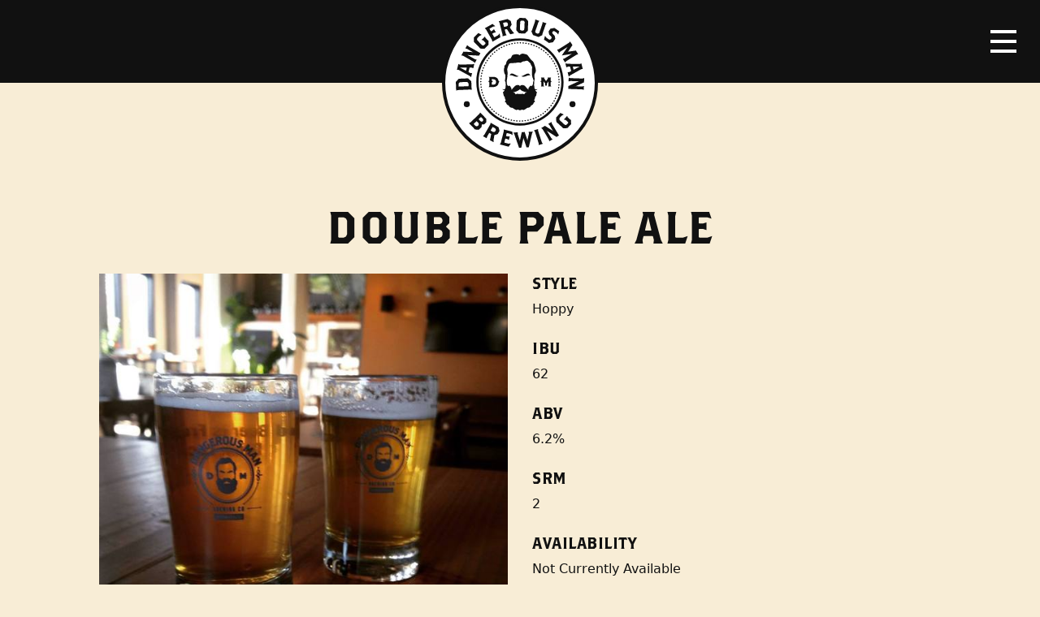

--- FILE ---
content_type: text/html; charset=UTF-8
request_url: https://ftp.dangerousmanbrewing.com/beer/double-pale-ale/
body_size: 9127
content:
<!doctype html>
<html lang="en-US">
  <head>
  <meta charset="utf-8">
  <meta http-equiv="x-ua-compatible" content="ie=edge">
  <meta name="viewport" content="width=device-width, initial-scale=1, shrink-to-fit=no">
  <meta name='robots' content='index, follow, max-image-preview:large, max-snippet:-1, max-video-preview:-1' />
	<style>img:is([sizes="auto" i], [sizes^="auto," i]) { contain-intrinsic-size: 3000px 1500px }</style>
	
	<!-- This site is optimized with the Yoast SEO plugin v24.0 - https://yoast.com/wordpress/plugins/seo/ -->
	<title>Double Pale Ale - Dangerous Man Brewing Company</title>
	<link rel="canonical" href="https://ftp.dangerousmanbrewing.com/beer/double-pale-ale/" />
	<meta property="og:locale" content="en_US" />
	<meta property="og:type" content="article" />
	<meta property="og:title" content="Double Pale Ale - Dangerous Man Brewing Company" />
	<meta property="og:url" content="https://ftp.dangerousmanbrewing.com/beer/double-pale-ale/" />
	<meta property="og:site_name" content="Dangerous Man Brewing Company" />
	<meta property="article:publisher" content="https://www.facebook.com/Dangerous-Man-Brewing-Co-154511174644485/" />
	<meta property="article:modified_time" content="2018-09-06T19:54:55+00:00" />
	<meta property="og:image" content="https://ftp.dangerousmanbrewing.com/content/uploads/10312584_759041790858084_5325153915938619532_n_resized-2.jpg" />
	<meta property="og:image:width" content="600" />
	<meta property="og:image:height" content="600" />
	<meta property="og:image:type" content="image/jpeg" />
	<meta name="twitter:card" content="summary_large_image" />
	<meta name="twitter:site" content="@DangerousMan7" />
	<script type="application/ld+json" class="yoast-schema-graph">{"@context":"https://schema.org","@graph":[{"@type":"WebPage","@id":"https://ftp.dangerousmanbrewing.com/beer/double-pale-ale/","url":"https://ftp.dangerousmanbrewing.com/beer/double-pale-ale/","name":"Double Pale Ale - Dangerous Man Brewing Company","isPartOf":{"@id":"https://ftp.dangerousmanbrewing.com/#website"},"primaryImageOfPage":{"@id":"https://ftp.dangerousmanbrewing.com/beer/double-pale-ale/#primaryimage"},"image":{"@id":"https://ftp.dangerousmanbrewing.com/beer/double-pale-ale/#primaryimage"},"thumbnailUrl":"https://ftp.dangerousmanbrewing.com/content/uploads/10312584_759041790858084_5325153915938619532_n_resized-2.jpg","datePublished":"2015-05-01T05:00:00+00:00","dateModified":"2018-09-06T19:54:55+00:00","breadcrumb":{"@id":"https://ftp.dangerousmanbrewing.com/beer/double-pale-ale/#breadcrumb"},"inLanguage":"en-US","potentialAction":[{"@type":"ReadAction","target":["https://ftp.dangerousmanbrewing.com/beer/double-pale-ale/"]}]},{"@type":"ImageObject","inLanguage":"en-US","@id":"https://ftp.dangerousmanbrewing.com/beer/double-pale-ale/#primaryimage","url":"https://ftp.dangerousmanbrewing.com/content/uploads/10312584_759041790858084_5325153915938619532_n_resized-2.jpg","contentUrl":"https://ftp.dangerousmanbrewing.com/content/uploads/10312584_759041790858084_5325153915938619532_n_resized-2.jpg","width":600,"height":600},{"@type":"BreadcrumbList","@id":"https://ftp.dangerousmanbrewing.com/beer/double-pale-ale/#breadcrumb","itemListElement":[{"@type":"ListItem","position":1,"name":"Home","item":"https://ftp.dangerousmanbrewing.com/"},{"@type":"ListItem","position":2,"name":"Beers","item":"https://ftp.dangerousmanbrewing.com/beer/"},{"@type":"ListItem","position":3,"name":"Double Pale Ale"}]},{"@type":"WebSite","@id":"https://ftp.dangerousmanbrewing.com/#website","url":"https://ftp.dangerousmanbrewing.com/","name":"Dangerous Man Brewing Company","description":"","potentialAction":[{"@type":"SearchAction","target":{"@type":"EntryPoint","urlTemplate":"https://ftp.dangerousmanbrewing.com/?s={search_term_string}"},"query-input":{"@type":"PropertyValueSpecification","valueRequired":true,"valueName":"search_term_string"}}],"inLanguage":"en-US"}]}</script>
	<!-- / Yoast SEO plugin. -->


<link rel='dns-prefetch' href='//ftp.dangerousmanbrewing.com' />
		<!-- This site uses the Google Analytics by MonsterInsights plugin v9.2.2 - Using Analytics tracking - https://www.monsterinsights.com/ -->
							<script src="//www.googletagmanager.com/gtag/js?id=G-8LK2ESKF40"  data-cfasync="false" data-wpfc-render="false" type="text/javascript" async></script>
			<script data-cfasync="false" data-wpfc-render="false" type="text/javascript">
				var mi_version = '9.2.2';
				var mi_track_user = true;
				var mi_no_track_reason = '';
								var MonsterInsightsDefaultLocations = {"page_location":"https:\/\/ftp.dangerousmanbrewing.com\/beer\/double-pale-ale\/"};
				if ( typeof MonsterInsightsPrivacyGuardFilter === 'function' ) {
					var MonsterInsightsLocations = (typeof MonsterInsightsExcludeQuery === 'object') ? MonsterInsightsPrivacyGuardFilter( MonsterInsightsExcludeQuery ) : MonsterInsightsPrivacyGuardFilter( MonsterInsightsDefaultLocations );
				} else {
					var MonsterInsightsLocations = (typeof MonsterInsightsExcludeQuery === 'object') ? MonsterInsightsExcludeQuery : MonsterInsightsDefaultLocations;
				}

								var disableStrs = [
										'ga-disable-G-8LK2ESKF40',
									];

				/* Function to detect opted out users */
				function __gtagTrackerIsOptedOut() {
					for (var index = 0; index < disableStrs.length; index++) {
						if (document.cookie.indexOf(disableStrs[index] + '=true') > -1) {
							return true;
						}
					}

					return false;
				}

				/* Disable tracking if the opt-out cookie exists. */
				if (__gtagTrackerIsOptedOut()) {
					for (var index = 0; index < disableStrs.length; index++) {
						window[disableStrs[index]] = true;
					}
				}

				/* Opt-out function */
				function __gtagTrackerOptout() {
					for (var index = 0; index < disableStrs.length; index++) {
						document.cookie = disableStrs[index] + '=true; expires=Thu, 31 Dec 2099 23:59:59 UTC; path=/';
						window[disableStrs[index]] = true;
					}
				}

				if ('undefined' === typeof gaOptout) {
					function gaOptout() {
						__gtagTrackerOptout();
					}
				}
								window.dataLayer = window.dataLayer || [];

				window.MonsterInsightsDualTracker = {
					helpers: {},
					trackers: {},
				};
				if (mi_track_user) {
					function __gtagDataLayer() {
						dataLayer.push(arguments);
					}

					function __gtagTracker(type, name, parameters) {
						if (!parameters) {
							parameters = {};
						}

						if (parameters.send_to) {
							__gtagDataLayer.apply(null, arguments);
							return;
						}

						if (type === 'event') {
														parameters.send_to = monsterinsights_frontend.v4_id;
							var hookName = name;
							if (typeof parameters['event_category'] !== 'undefined') {
								hookName = parameters['event_category'] + ':' + name;
							}

							if (typeof MonsterInsightsDualTracker.trackers[hookName] !== 'undefined') {
								MonsterInsightsDualTracker.trackers[hookName](parameters);
							} else {
								__gtagDataLayer('event', name, parameters);
							}
							
						} else {
							__gtagDataLayer.apply(null, arguments);
						}
					}

					__gtagTracker('js', new Date());
					__gtagTracker('set', {
						'developer_id.dZGIzZG': true,
											});
					if ( MonsterInsightsLocations.page_location ) {
						__gtagTracker('set', MonsterInsightsLocations);
					}
										__gtagTracker('config', 'G-8LK2ESKF40', {"forceSSL":"true"} );
															window.gtag = __gtagTracker;										(function () {
						/* https://developers.google.com/analytics/devguides/collection/analyticsjs/ */
						/* ga and __gaTracker compatibility shim. */
						var noopfn = function () {
							return null;
						};
						var newtracker = function () {
							return new Tracker();
						};
						var Tracker = function () {
							return null;
						};
						var p = Tracker.prototype;
						p.get = noopfn;
						p.set = noopfn;
						p.send = function () {
							var args = Array.prototype.slice.call(arguments);
							args.unshift('send');
							__gaTracker.apply(null, args);
						};
						var __gaTracker = function () {
							var len = arguments.length;
							if (len === 0) {
								return;
							}
							var f = arguments[len - 1];
							if (typeof f !== 'object' || f === null || typeof f.hitCallback !== 'function') {
								if ('send' === arguments[0]) {
									var hitConverted, hitObject = false, action;
									if ('event' === arguments[1]) {
										if ('undefined' !== typeof arguments[3]) {
											hitObject = {
												'eventAction': arguments[3],
												'eventCategory': arguments[2],
												'eventLabel': arguments[4],
												'value': arguments[5] ? arguments[5] : 1,
											}
										}
									}
									if ('pageview' === arguments[1]) {
										if ('undefined' !== typeof arguments[2]) {
											hitObject = {
												'eventAction': 'page_view',
												'page_path': arguments[2],
											}
										}
									}
									if (typeof arguments[2] === 'object') {
										hitObject = arguments[2];
									}
									if (typeof arguments[5] === 'object') {
										Object.assign(hitObject, arguments[5]);
									}
									if ('undefined' !== typeof arguments[1].hitType) {
										hitObject = arguments[1];
										if ('pageview' === hitObject.hitType) {
											hitObject.eventAction = 'page_view';
										}
									}
									if (hitObject) {
										action = 'timing' === arguments[1].hitType ? 'timing_complete' : hitObject.eventAction;
										hitConverted = mapArgs(hitObject);
										__gtagTracker('event', action, hitConverted);
									}
								}
								return;
							}

							function mapArgs(args) {
								var arg, hit = {};
								var gaMap = {
									'eventCategory': 'event_category',
									'eventAction': 'event_action',
									'eventLabel': 'event_label',
									'eventValue': 'event_value',
									'nonInteraction': 'non_interaction',
									'timingCategory': 'event_category',
									'timingVar': 'name',
									'timingValue': 'value',
									'timingLabel': 'event_label',
									'page': 'page_path',
									'location': 'page_location',
									'title': 'page_title',
									'referrer' : 'page_referrer',
								};
								for (arg in args) {
																		if (!(!args.hasOwnProperty(arg) || !gaMap.hasOwnProperty(arg))) {
										hit[gaMap[arg]] = args[arg];
									} else {
										hit[arg] = args[arg];
									}
								}
								return hit;
							}

							try {
								f.hitCallback();
							} catch (ex) {
							}
						};
						__gaTracker.create = newtracker;
						__gaTracker.getByName = newtracker;
						__gaTracker.getAll = function () {
							return [];
						};
						__gaTracker.remove = noopfn;
						__gaTracker.loaded = true;
						window['__gaTracker'] = __gaTracker;
					})();
									} else {
										console.log("");
					(function () {
						function __gtagTracker() {
							return null;
						}

						window['__gtagTracker'] = __gtagTracker;
						window['gtag'] = __gtagTracker;
					})();
									}
			</script>
				<!-- / Google Analytics by MonsterInsights -->
		<script type="text/javascript">
/* <![CDATA[ */
window._wpemojiSettings = {"baseUrl":"https:\/\/s.w.org\/images\/core\/emoji\/15.0.3\/72x72\/","ext":".png","svgUrl":"https:\/\/s.w.org\/images\/core\/emoji\/15.0.3\/svg\/","svgExt":".svg","source":{"concatemoji":"https:\/\/ftp.dangerousmanbrewing.com\/wp-includes\/js\/wp-emoji-release.min.js?ver=6.7.1"}};
/*! This file is auto-generated */
!function(i,n){var o,s,e;function c(e){try{var t={supportTests:e,timestamp:(new Date).valueOf()};sessionStorage.setItem(o,JSON.stringify(t))}catch(e){}}function p(e,t,n){e.clearRect(0,0,e.canvas.width,e.canvas.height),e.fillText(t,0,0);var t=new Uint32Array(e.getImageData(0,0,e.canvas.width,e.canvas.height).data),r=(e.clearRect(0,0,e.canvas.width,e.canvas.height),e.fillText(n,0,0),new Uint32Array(e.getImageData(0,0,e.canvas.width,e.canvas.height).data));return t.every(function(e,t){return e===r[t]})}function u(e,t,n){switch(t){case"flag":return n(e,"\ud83c\udff3\ufe0f\u200d\u26a7\ufe0f","\ud83c\udff3\ufe0f\u200b\u26a7\ufe0f")?!1:!n(e,"\ud83c\uddfa\ud83c\uddf3","\ud83c\uddfa\u200b\ud83c\uddf3")&&!n(e,"\ud83c\udff4\udb40\udc67\udb40\udc62\udb40\udc65\udb40\udc6e\udb40\udc67\udb40\udc7f","\ud83c\udff4\u200b\udb40\udc67\u200b\udb40\udc62\u200b\udb40\udc65\u200b\udb40\udc6e\u200b\udb40\udc67\u200b\udb40\udc7f");case"emoji":return!n(e,"\ud83d\udc26\u200d\u2b1b","\ud83d\udc26\u200b\u2b1b")}return!1}function f(e,t,n){var r="undefined"!=typeof WorkerGlobalScope&&self instanceof WorkerGlobalScope?new OffscreenCanvas(300,150):i.createElement("canvas"),a=r.getContext("2d",{willReadFrequently:!0}),o=(a.textBaseline="top",a.font="600 32px Arial",{});return e.forEach(function(e){o[e]=t(a,e,n)}),o}function t(e){var t=i.createElement("script");t.src=e,t.defer=!0,i.head.appendChild(t)}"undefined"!=typeof Promise&&(o="wpEmojiSettingsSupports",s=["flag","emoji"],n.supports={everything:!0,everythingExceptFlag:!0},e=new Promise(function(e){i.addEventListener("DOMContentLoaded",e,{once:!0})}),new Promise(function(t){var n=function(){try{var e=JSON.parse(sessionStorage.getItem(o));if("object"==typeof e&&"number"==typeof e.timestamp&&(new Date).valueOf()<e.timestamp+604800&&"object"==typeof e.supportTests)return e.supportTests}catch(e){}return null}();if(!n){if("undefined"!=typeof Worker&&"undefined"!=typeof OffscreenCanvas&&"undefined"!=typeof URL&&URL.createObjectURL&&"undefined"!=typeof Blob)try{var e="postMessage("+f.toString()+"("+[JSON.stringify(s),u.toString(),p.toString()].join(",")+"));",r=new Blob([e],{type:"text/javascript"}),a=new Worker(URL.createObjectURL(r),{name:"wpTestEmojiSupports"});return void(a.onmessage=function(e){c(n=e.data),a.terminate(),t(n)})}catch(e){}c(n=f(s,u,p))}t(n)}).then(function(e){for(var t in e)n.supports[t]=e[t],n.supports.everything=n.supports.everything&&n.supports[t],"flag"!==t&&(n.supports.everythingExceptFlag=n.supports.everythingExceptFlag&&n.supports[t]);n.supports.everythingExceptFlag=n.supports.everythingExceptFlag&&!n.supports.flag,n.DOMReady=!1,n.readyCallback=function(){n.DOMReady=!0}}).then(function(){return e}).then(function(){var e;n.supports.everything||(n.readyCallback(),(e=n.source||{}).concatemoji?t(e.concatemoji):e.wpemoji&&e.twemoji&&(t(e.twemoji),t(e.wpemoji)))}))}((window,document),window._wpemojiSettings);
/* ]]> */
</script>
<style id='wp-emoji-styles-inline-css' type='text/css'>

	img.wp-smiley, img.emoji {
		display: inline !important;
		border: none !important;
		box-shadow: none !important;
		height: 1em !important;
		width: 1em !important;
		margin: 0 0.07em !important;
		vertical-align: -0.1em !important;
		background: none !important;
		padding: 0 !important;
	}
</style>
<style id='global-styles-inline-css' type='text/css'>
:root{--wp--preset--aspect-ratio--square: 1;--wp--preset--aspect-ratio--4-3: 4/3;--wp--preset--aspect-ratio--3-4: 3/4;--wp--preset--aspect-ratio--3-2: 3/2;--wp--preset--aspect-ratio--2-3: 2/3;--wp--preset--aspect-ratio--16-9: 16/9;--wp--preset--aspect-ratio--9-16: 9/16;--wp--preset--color--black: #000000;--wp--preset--color--cyan-bluish-gray: #abb8c3;--wp--preset--color--white: #ffffff;--wp--preset--color--pale-pink: #f78da7;--wp--preset--color--vivid-red: #cf2e2e;--wp--preset--color--luminous-vivid-orange: #ff6900;--wp--preset--color--luminous-vivid-amber: #fcb900;--wp--preset--color--light-green-cyan: #7bdcb5;--wp--preset--color--vivid-green-cyan: #00d084;--wp--preset--color--pale-cyan-blue: #8ed1fc;--wp--preset--color--vivid-cyan-blue: #0693e3;--wp--preset--color--vivid-purple: #9b51e0;--wp--preset--gradient--vivid-cyan-blue-to-vivid-purple: linear-gradient(135deg,rgba(6,147,227,1) 0%,rgb(155,81,224) 100%);--wp--preset--gradient--light-green-cyan-to-vivid-green-cyan: linear-gradient(135deg,rgb(122,220,180) 0%,rgb(0,208,130) 100%);--wp--preset--gradient--luminous-vivid-amber-to-luminous-vivid-orange: linear-gradient(135deg,rgba(252,185,0,1) 0%,rgba(255,105,0,1) 100%);--wp--preset--gradient--luminous-vivid-orange-to-vivid-red: linear-gradient(135deg,rgba(255,105,0,1) 0%,rgb(207,46,46) 100%);--wp--preset--gradient--very-light-gray-to-cyan-bluish-gray: linear-gradient(135deg,rgb(238,238,238) 0%,rgb(169,184,195) 100%);--wp--preset--gradient--cool-to-warm-spectrum: linear-gradient(135deg,rgb(74,234,220) 0%,rgb(151,120,209) 20%,rgb(207,42,186) 40%,rgb(238,44,130) 60%,rgb(251,105,98) 80%,rgb(254,248,76) 100%);--wp--preset--gradient--blush-light-purple: linear-gradient(135deg,rgb(255,206,236) 0%,rgb(152,150,240) 100%);--wp--preset--gradient--blush-bordeaux: linear-gradient(135deg,rgb(254,205,165) 0%,rgb(254,45,45) 50%,rgb(107,0,62) 100%);--wp--preset--gradient--luminous-dusk: linear-gradient(135deg,rgb(255,203,112) 0%,rgb(199,81,192) 50%,rgb(65,88,208) 100%);--wp--preset--gradient--pale-ocean: linear-gradient(135deg,rgb(255,245,203) 0%,rgb(182,227,212) 50%,rgb(51,167,181) 100%);--wp--preset--gradient--electric-grass: linear-gradient(135deg,rgb(202,248,128) 0%,rgb(113,206,126) 100%);--wp--preset--gradient--midnight: linear-gradient(135deg,rgb(2,3,129) 0%,rgb(40,116,252) 100%);--wp--preset--font-size--small: 13px;--wp--preset--font-size--medium: 20px;--wp--preset--font-size--large: 36px;--wp--preset--font-size--x-large: 42px;--wp--preset--spacing--20: 0.44rem;--wp--preset--spacing--30: 0.67rem;--wp--preset--spacing--40: 1rem;--wp--preset--spacing--50: 1.5rem;--wp--preset--spacing--60: 2.25rem;--wp--preset--spacing--70: 3.38rem;--wp--preset--spacing--80: 5.06rem;--wp--preset--shadow--natural: 6px 6px 9px rgba(0, 0, 0, 0.2);--wp--preset--shadow--deep: 12px 12px 50px rgba(0, 0, 0, 0.4);--wp--preset--shadow--sharp: 6px 6px 0px rgba(0, 0, 0, 0.2);--wp--preset--shadow--outlined: 6px 6px 0px -3px rgba(255, 255, 255, 1), 6px 6px rgba(0, 0, 0, 1);--wp--preset--shadow--crisp: 6px 6px 0px rgba(0, 0, 0, 1);}:where(body) { margin: 0; }.wp-site-blocks > .alignleft { float: left; margin-right: 2em; }.wp-site-blocks > .alignright { float: right; margin-left: 2em; }.wp-site-blocks > .aligncenter { justify-content: center; margin-left: auto; margin-right: auto; }:where(.is-layout-flex){gap: 0.5em;}:where(.is-layout-grid){gap: 0.5em;}.is-layout-flow > .alignleft{float: left;margin-inline-start: 0;margin-inline-end: 2em;}.is-layout-flow > .alignright{float: right;margin-inline-start: 2em;margin-inline-end: 0;}.is-layout-flow > .aligncenter{margin-left: auto !important;margin-right: auto !important;}.is-layout-constrained > .alignleft{float: left;margin-inline-start: 0;margin-inline-end: 2em;}.is-layout-constrained > .alignright{float: right;margin-inline-start: 2em;margin-inline-end: 0;}.is-layout-constrained > .aligncenter{margin-left: auto !important;margin-right: auto !important;}.is-layout-constrained > :where(:not(.alignleft):not(.alignright):not(.alignfull)){margin-left: auto !important;margin-right: auto !important;}body .is-layout-flex{display: flex;}.is-layout-flex{flex-wrap: wrap;align-items: center;}.is-layout-flex > :is(*, div){margin: 0;}body .is-layout-grid{display: grid;}.is-layout-grid > :is(*, div){margin: 0;}body{padding-top: 0px;padding-right: 0px;padding-bottom: 0px;padding-left: 0px;}a:where(:not(.wp-element-button)){text-decoration: underline;}:root :where(.wp-element-button, .wp-block-button__link){background-color: #32373c;border-width: 0;color: #fff;font-family: inherit;font-size: inherit;line-height: inherit;padding: calc(0.667em + 2px) calc(1.333em + 2px);text-decoration: none;}.has-black-color{color: var(--wp--preset--color--black) !important;}.has-cyan-bluish-gray-color{color: var(--wp--preset--color--cyan-bluish-gray) !important;}.has-white-color{color: var(--wp--preset--color--white) !important;}.has-pale-pink-color{color: var(--wp--preset--color--pale-pink) !important;}.has-vivid-red-color{color: var(--wp--preset--color--vivid-red) !important;}.has-luminous-vivid-orange-color{color: var(--wp--preset--color--luminous-vivid-orange) !important;}.has-luminous-vivid-amber-color{color: var(--wp--preset--color--luminous-vivid-amber) !important;}.has-light-green-cyan-color{color: var(--wp--preset--color--light-green-cyan) !important;}.has-vivid-green-cyan-color{color: var(--wp--preset--color--vivid-green-cyan) !important;}.has-pale-cyan-blue-color{color: var(--wp--preset--color--pale-cyan-blue) !important;}.has-vivid-cyan-blue-color{color: var(--wp--preset--color--vivid-cyan-blue) !important;}.has-vivid-purple-color{color: var(--wp--preset--color--vivid-purple) !important;}.has-black-background-color{background-color: var(--wp--preset--color--black) !important;}.has-cyan-bluish-gray-background-color{background-color: var(--wp--preset--color--cyan-bluish-gray) !important;}.has-white-background-color{background-color: var(--wp--preset--color--white) !important;}.has-pale-pink-background-color{background-color: var(--wp--preset--color--pale-pink) !important;}.has-vivid-red-background-color{background-color: var(--wp--preset--color--vivid-red) !important;}.has-luminous-vivid-orange-background-color{background-color: var(--wp--preset--color--luminous-vivid-orange) !important;}.has-luminous-vivid-amber-background-color{background-color: var(--wp--preset--color--luminous-vivid-amber) !important;}.has-light-green-cyan-background-color{background-color: var(--wp--preset--color--light-green-cyan) !important;}.has-vivid-green-cyan-background-color{background-color: var(--wp--preset--color--vivid-green-cyan) !important;}.has-pale-cyan-blue-background-color{background-color: var(--wp--preset--color--pale-cyan-blue) !important;}.has-vivid-cyan-blue-background-color{background-color: var(--wp--preset--color--vivid-cyan-blue) !important;}.has-vivid-purple-background-color{background-color: var(--wp--preset--color--vivid-purple) !important;}.has-black-border-color{border-color: var(--wp--preset--color--black) !important;}.has-cyan-bluish-gray-border-color{border-color: var(--wp--preset--color--cyan-bluish-gray) !important;}.has-white-border-color{border-color: var(--wp--preset--color--white) !important;}.has-pale-pink-border-color{border-color: var(--wp--preset--color--pale-pink) !important;}.has-vivid-red-border-color{border-color: var(--wp--preset--color--vivid-red) !important;}.has-luminous-vivid-orange-border-color{border-color: var(--wp--preset--color--luminous-vivid-orange) !important;}.has-luminous-vivid-amber-border-color{border-color: var(--wp--preset--color--luminous-vivid-amber) !important;}.has-light-green-cyan-border-color{border-color: var(--wp--preset--color--light-green-cyan) !important;}.has-vivid-green-cyan-border-color{border-color: var(--wp--preset--color--vivid-green-cyan) !important;}.has-pale-cyan-blue-border-color{border-color: var(--wp--preset--color--pale-cyan-blue) !important;}.has-vivid-cyan-blue-border-color{border-color: var(--wp--preset--color--vivid-cyan-blue) !important;}.has-vivid-purple-border-color{border-color: var(--wp--preset--color--vivid-purple) !important;}.has-vivid-cyan-blue-to-vivid-purple-gradient-background{background: var(--wp--preset--gradient--vivid-cyan-blue-to-vivid-purple) !important;}.has-light-green-cyan-to-vivid-green-cyan-gradient-background{background: var(--wp--preset--gradient--light-green-cyan-to-vivid-green-cyan) !important;}.has-luminous-vivid-amber-to-luminous-vivid-orange-gradient-background{background: var(--wp--preset--gradient--luminous-vivid-amber-to-luminous-vivid-orange) !important;}.has-luminous-vivid-orange-to-vivid-red-gradient-background{background: var(--wp--preset--gradient--luminous-vivid-orange-to-vivid-red) !important;}.has-very-light-gray-to-cyan-bluish-gray-gradient-background{background: var(--wp--preset--gradient--very-light-gray-to-cyan-bluish-gray) !important;}.has-cool-to-warm-spectrum-gradient-background{background: var(--wp--preset--gradient--cool-to-warm-spectrum) !important;}.has-blush-light-purple-gradient-background{background: var(--wp--preset--gradient--blush-light-purple) !important;}.has-blush-bordeaux-gradient-background{background: var(--wp--preset--gradient--blush-bordeaux) !important;}.has-luminous-dusk-gradient-background{background: var(--wp--preset--gradient--luminous-dusk) !important;}.has-pale-ocean-gradient-background{background: var(--wp--preset--gradient--pale-ocean) !important;}.has-electric-grass-gradient-background{background: var(--wp--preset--gradient--electric-grass) !important;}.has-midnight-gradient-background{background: var(--wp--preset--gradient--midnight) !important;}.has-small-font-size{font-size: var(--wp--preset--font-size--small) !important;}.has-medium-font-size{font-size: var(--wp--preset--font-size--medium) !important;}.has-large-font-size{font-size: var(--wp--preset--font-size--large) !important;}.has-x-large-font-size{font-size: var(--wp--preset--font-size--x-large) !important;}
:where(.wp-block-post-template.is-layout-flex){gap: 1.25em;}:where(.wp-block-post-template.is-layout-grid){gap: 1.25em;}
:where(.wp-block-columns.is-layout-flex){gap: 2em;}:where(.wp-block-columns.is-layout-grid){gap: 2em;}
:root :where(.wp-block-pullquote){font-size: 1.5em;line-height: 1.6;}
</style>
<link rel='stylesheet' id='sage/main.css-css' href='https://ftp.dangerousmanbrewing.com/content/themes/dangerous-man-brewing-co/dist/styles/main_2bf30ec7.css' type='text/css' media='all' />
<script type="text/javascript" src="https://ftp.dangerousmanbrewing.com/content/plugins/google-analytics-for-wordpress/assets/js/frontend-gtag.min.js?ver=9.2.2" id="monsterinsights-frontend-script-js" async="async" data-wp-strategy="async"></script>
<script data-cfasync="false" data-wpfc-render="false" type="text/javascript" id='monsterinsights-frontend-script-js-extra'>/* <![CDATA[ */
var monsterinsights_frontend = {"js_events_tracking":"true","download_extensions":"doc,pdf,ppt,zip,xls,docx,pptx,xlsx","inbound_paths":"[]","home_url":"https:\/\/ftp.dangerousmanbrewing.com","hash_tracking":"false","v4_id":"G-8LK2ESKF40"};/* ]]> */
</script>
<script type="text/javascript" src="https://ftp.dangerousmanbrewing.com/wp-includes/js/jquery/jquery.min.js?ver=3.7.1" id="jquery-core-js"></script>
<script type="text/javascript" src="https://ftp.dangerousmanbrewing.com/wp-includes/js/jquery/jquery-migrate.min.js?ver=3.4.1" id="jquery-migrate-js"></script>
<link rel="https://api.w.org/" href="https://ftp.dangerousmanbrewing.com/wp-json/" /><link rel="EditURI" type="application/rsd+xml" title="RSD" href="https://ftp.dangerousmanbrewing.com/xmlrpc.php?rsd" />
<meta name="generator" content="WordPress 6.7.1" />
<link rel='shortlink' href='https://ftp.dangerousmanbrewing.com/?p=1383' />
<link rel="alternate" title="oEmbed (JSON)" type="application/json+oembed" href="https://ftp.dangerousmanbrewing.com/wp-json/oembed/1.0/embed?url=https%3A%2F%2Fftp.dangerousmanbrewing.com%2Fbeer%2Fdouble-pale-ale%2F" />
<link rel="alternate" title="oEmbed (XML)" type="text/xml+oembed" href="https://ftp.dangerousmanbrewing.com/wp-json/oembed/1.0/embed?url=https%3A%2F%2Fftp.dangerousmanbrewing.com%2Fbeer%2Fdouble-pale-ale%2F&#038;format=xml" />
<style type="text/css">.recentcomments a{display:inline !important;padding:0 !important;margin:0 !important;}</style></head>
  <body class="beer-template-default single single-beer postid-1383 double-pale-ale app-data index-data singular-data single-data single-beer-data single-beer-double-pale-ale-data">
              <header class="banner image">
  <div id="logo">
    <a href="https://ftp.dangerousmanbrewing.com/">
      <img class="logo" src="https://ftp.dangerousmanbrewing.com/content/themes/dangerous-man-brewing-co/dist/images/logo_b4a43f78.svg" alt="Dangerous Man Brewing Company Logo">
    </a>
  </div>
  <nav class="navbar">
    <div class="menu-button">
      <button class="navbar-toggler navbar-toggler-right collapsed" type="button" data-toggle="collapse" data-target="#headerNav" aria-controls="headerNav" aria-expanded="false" aria-label="Toggle navigation">
        <span class="icon-bar"></span>
        <span class="icon-bar"></span>
        <span class="icon-bar"></span>
      </button>
    </div>
  </nav>
  <nav class="nav-primary collapse navbar-collapse" id="headerNav" role="navigation">
    <a class="logo-mark" href="https://ftp.dangerousmanbrewing.com/">
      <img src="https://ftp.dangerousmanbrewing.com/content/themes/dangerous-man-brewing-co/dist/images/logo-mark_de7beca8.svg" alt="Dangerous Man Brewing Company Logo Mark">
    </a>
          <div class="menu-primary-navigation-container"><ul id="menu-primary-navigation" class="nav"><li id="menu-item-9570" class="menu-item menu-item-type-post_type menu-item-object-page menu-item-9570"><a href="https://ftp.dangerousmanbrewing.com/beers/">Beers</a></li>
<li id="menu-item-9571" class="menu-item menu-item-type-post_type menu-item-object-page menu-item-9571"><a href="https://ftp.dangerousmanbrewing.com/beer-finder/">Beer Finder</a></li>
<li id="menu-item-9572" class="menu-item menu-item-type-post_type menu-item-object-page menu-item-9572"><a href="https://ftp.dangerousmanbrewing.com/events/">Events</a></li>
<li id="menu-item-62" class="menu-item menu-item-type-post_type menu-item-object-page current_page_parent menu-item-62"><a href="https://ftp.dangerousmanbrewing.com/blog/">Blog</a></li>
<li id="menu-item-51" class="menu-item menu-item-type-post_type menu-item-object-page menu-item-has-children menu-item-51"><a href="https://ftp.dangerousmanbrewing.com/about/">About</a>
<ul class="sub-menu">
	<li id="menu-item-9574" class="menu-item menu-item-type-post_type menu-item-object-page menu-item-9574"><a href="https://ftp.dangerousmanbrewing.com/about/frequently-asked-questions/">FAQ</a></li>
	<li id="menu-item-9573" class="menu-item menu-item-type-post_type menu-item-object-page menu-item-9573"><a href="https://ftp.dangerousmanbrewing.com/about/staff/">Staff</a></li>
	<li id="menu-item-9488" class="menu-item menu-item-type-post_type menu-item-object-page menu-item-9488"><a href="https://ftp.dangerousmanbrewing.com/about/employment/">Employment</a></li>
</ul>
</li>
<li id="menu-item-7047" class="menu-item menu-item-type-post_type menu-item-object-page menu-item-7047"><a href="https://ftp.dangerousmanbrewing.com/distribution-inquiry/">Distribution Inquiry</a></li>
</ul></div>
        <div class="secondary">
              <div class="menu-secondary-buttons-container"><ul id="menu-secondary-buttons" class="nav"><li id="menu-item-9668" class="menu-item menu-item-type-custom menu-item-object-custom menu-item-9668"><a href="https://dangerous-man-brewing.square.site/">Merch Store</a></li>
</ul></div>
          </div>
    <div class="social">
              <div class="menu-social-media-links-container"><ul id="menu-social-media-links" class="nav"><li id="menu-item-73" class="menu-item menu-item-type-custom menu-item-object-custom menu-item-73"><a href="https://www.instagram.com/dangerousman/"><span>Instagram</span></a></li>
<li id="menu-item-71" class="menu-item menu-item-type-custom menu-item-object-custom menu-item-71"><a href="https://www.facebook.com/Dangerous-Man-Brewing-Co-154511174644485/"><span>Facebook</span></a></li>
<li id="menu-item-72" class="menu-item menu-item-type-custom menu-item-object-custom menu-item-72"><a href="https://twitter.com/DangerousMan7"><span>Twitter</span></a></li>
</ul></div>
          </div>
    <div class="search">
      <form role="search" method="get" class="search-form" action="https://ftp.dangerousmanbrewing.com/">
				<label>
					<span class="screen-reader-text">Search for:</span>
					<input type="search" class="search-field" placeholder="Search &hellip;" value="" name="s" />
				</label>
				<input type="submit" class="search-submit" value="Search" />
			</form>
    </div>
  </nav>
</header>
        <div class="wrap container-fluid" role="document">
      <div class="content">
        <main class="main">
                 <article class="row page-header post-1383 beer type-beer status-publish has-post-thumbnail hentry beer_type-hoppy">
  <header>
    <h1 class="entry-title">
      Double Pale Ale
    </h1>
  </header>

  
    <div class="entry-content">
      <img width="600" height="600" src="https://ftp.dangerousmanbrewing.com/content/uploads/10312584_759041790858084_5325153915938619532_n_resized-2.jpg" class="attachment-large size-large wp-post-image" alt="" decoding="async" fetchpriority="high" srcset="https://ftp.dangerousmanbrewing.com/content/uploads/10312584_759041790858084_5325153915938619532_n_resized-2.jpg 600w, https://ftp.dangerousmanbrewing.com/content/uploads/10312584_759041790858084_5325153915938619532_n_resized-2-150x150.jpg 150w, https://ftp.dangerousmanbrewing.com/content/uploads/10312584_759041790858084_5325153915938619532_n_resized-2-300x300.jpg 300w, https://ftp.dangerousmanbrewing.com/content/uploads/10312584_759041790858084_5325153915938619532_n_resized-2-512x512.jpg 512w" sizes="(max-width: 600px) 100vw, 600px" />
          </div>
    <div class="meta">
      
			<div class="item">
				<h5>Style</h5>
				<p>Hoppy</p>
			</div>
		
      
			<div class="item">
				<h5>IBU</h5>
				<p>62</p>
			</div>
		
      
			<div class="item">
				<h5>ABV</h5>
				<p>6.2%</p>
			</div>
		
      
			<div class="item">
				<h5>SRM</h5>
				<p>2</p>
			</div>
		
      
      
      
			<div class="item">
				<h5>Availability</h5>
				<p>Not Currently Available</p>
			</div>
		
      
			<div class="item">
				<h5>Flavor Notes</h5>
				<p>A unique hybrid that sits between an IPA and a Pale.  Pilsner malt creates a crisp light body with notes of honey and light biscuit.  The hops shine through with a soft fruit quality and subtle grassy, citrus notes.</p>
			</div>
		
      
      
      
      
      
    </div>
  </article>

  <div id="beers-available-on-tap-in-liquor-stores" class="row beers">
    <img src="https://ftp.dangerousmanbrewing.com/content/themes/dangerous-man-brewing-co/dist/images/doily_6a3c41b4.svg" class="doily" width="25" height="17">
    <h2>
      Beers Available on tap & in Liquor Stores
    </h2>
                    <a href="https://ftp.dangerousmanbrewing.com/beer/house-ipa-packaged/" class="beer in-bars-liquor-stores">
  <img src="https://ftp.dangerousmanbrewing.com/content/uploads/House-IPA-can-754x1024.png" alt="" width="754" height="1024">
  <h3>House IPA</h3>
  <div class="meta">
    <h6><bt-meta>In Bars &amp; Liquor Stores</bt-meta></h6><p><bt-meta>Hoppy</bt-meta><bt-meta>7.0%</bt-meta><bt-meta>50 IBU</bt-meta><bt-meta class="distro-availability"><span class="year-round">Year Round</span></bt-meta></p>
  </div>
</a>
                <a href="https://ftp.dangerousmanbrewing.com/beer/peanut-butter-porter-3/" class="beer in-bars-liquor-stores">
  <img src="https://ftp.dangerousmanbrewing.com/content/uploads/PBP-Can-754x1024.png" alt="" width="754" height="1024">
  <h3>Peanut Butter Porter</h3>
  <div class="meta">
    <h6><bt-meta>In Bars &amp; Liquor Stores</bt-meta></h6><p><bt-meta>Dark &amp; Roasty</bt-meta><bt-meta>6.1%</bt-meta><bt-meta>26 IBU</bt-meta><bt-meta class="distro-availability"><span class="year-round">Year Round</span></bt-meta></p>
  </div>
</a>
                <a href="https://ftp.dangerousmanbrewing.com/beer/kolsch-2/" class="beer in-bars-liquor-stores">
  <img src="https://ftp.dangerousmanbrewing.com/content/uploads/Kolsch-can-754x1024.png" alt="" width="754" height="1024">
  <h3>Kölsch</h3>
  <div class="meta">
    <h6><bt-meta>In Bars &amp; Liquor Stores</bt-meta></h6><p><bt-meta>Light &amp; Crisp</bt-meta><bt-meta>4.9%</bt-meta><bt-meta>20 IBU</bt-meta><bt-meta class="distro-availability"><span class="year-round">Year Round</span></bt-meta></p>
  </div>
</a>
                <a href="https://ftp.dangerousmanbrewing.com/beer/pog-sour-2/" class="beer in-bars-liquor-stores">
  <img src="https://ftp.dangerousmanbrewing.com/content/uploads/POG-Sour-Can-1-754x1024.png" alt="" width="754" height="1024">
  <h3>POG Sour</h3>
  <div class="meta">
    <h6><bt-meta>In Bars &amp; Liquor Stores</bt-meta></h6><p><bt-meta>Fruity</bt-meta><bt-meta>Sour</bt-meta><bt-meta>Tart</bt-meta><bt-meta>5.4%</bt-meta><bt-meta>17 IBU</bt-meta><bt-meta class="distro-availability"><span class="year-round">Year Round</span></bt-meta></p>
  </div>
</a>
                <a href="https://ftp.dangerousmanbrewing.com/beer/hazy-ipa/" class="beer in-bars-liquor-stores">
  <img src="https://ftp.dangerousmanbrewing.com/content/uploads/Hazy-IPA-can-1-754x1024.png" alt="" width="754" height="1024">
  <h3>HAZY IPA</h3>
  <div class="meta">
    <h6><bt-meta>In Bars &amp; Liquor Stores</bt-meta></h6><p><bt-meta>Hoppy</bt-meta><bt-meta>Juicy</bt-meta><bt-meta>6.5%</bt-meta><bt-meta>40 IBU</bt-meta><bt-meta class="distro-availability"><span class="year-round">Year Round</span></bt-meta></p>
  </div>
</a>
                <a href="https://ftp.dangerousmanbrewing.com/beer/chocolate-milk-stout-3/" class="beer in-bars-liquor-stores">
  <img src="https://ftp.dangerousmanbrewing.com/content/uploads/Chocolate-Milk-Stout-Can-754x1024.png" alt="" width="754" height="1024">
  <h3>Chocolate Milk Stout</h3>
  <div class="meta">
    <h6><bt-meta>In Bars &amp; Liquor Stores</bt-meta></h6><p><bt-meta>Dark &amp; Roasty</bt-meta><bt-meta>5.5%</bt-meta><bt-meta>26 IBU</bt-meta><bt-meta class="distro-availability"><span class="seasonal">Seasonal</span></bt-meta></p>
  </div>
</a>
      </div>

  
          </main>
              </div>
    </div>
              <footer class="site-footer">
  <div class="footer-content">
    <div class="one">
      <a class="logo-mark" href="https://ftp.dangerousmanbrewing.com/">
        <img src="https://ftp.dangerousmanbrewing.com/content/themes/dangerous-man-brewing-co/dist/images/logo-mark_de7beca8.svg" alt="Home Page">
      </a>
    </div>
    <div class="two">
              <div class="menu-primary-navigation-container"><ul id="menu-primary-navigation-1" class="nav"><li class="menu-item menu-item-type-post_type menu-item-object-page menu-item-9570"><a href="https://ftp.dangerousmanbrewing.com/beers/">Beers</a></li>
<li class="menu-item menu-item-type-post_type menu-item-object-page menu-item-9571"><a href="https://ftp.dangerousmanbrewing.com/beer-finder/">Beer Finder</a></li>
<li class="menu-item menu-item-type-post_type menu-item-object-page menu-item-9572"><a href="https://ftp.dangerousmanbrewing.com/events/">Events</a></li>
<li class="menu-item menu-item-type-post_type menu-item-object-page current_page_parent menu-item-62"><a href="https://ftp.dangerousmanbrewing.com/blog/">Blog</a></li>
<li class="menu-item menu-item-type-post_type menu-item-object-page menu-item-has-children menu-item-51"><a href="https://ftp.dangerousmanbrewing.com/about/">About</a>
<ul class="sub-menu">
	<li class="menu-item menu-item-type-post_type menu-item-object-page menu-item-9574"><a href="https://ftp.dangerousmanbrewing.com/about/frequently-asked-questions/">FAQ</a></li>
	<li class="menu-item menu-item-type-post_type menu-item-object-page menu-item-9573"><a href="https://ftp.dangerousmanbrewing.com/about/staff/">Staff</a></li>
	<li class="menu-item menu-item-type-post_type menu-item-object-page menu-item-9488"><a href="https://ftp.dangerousmanbrewing.com/about/employment/">Employment</a></li>
</ul>
</li>
<li class="menu-item menu-item-type-post_type menu-item-object-page menu-item-7047"><a href="https://ftp.dangerousmanbrewing.com/distribution-inquiry/">Distribution Inquiry</a></li>
</ul></div>
            <div class="social">
                  <div class="menu-social-media-links-container"><ul id="menu-social-media-links-1" class="nav"><li class="menu-item menu-item-type-custom menu-item-object-custom menu-item-73"><a href="https://www.instagram.com/dangerousman/"><span>Instagram</span></a></li>
<li class="menu-item menu-item-type-custom menu-item-object-custom menu-item-71"><a href="https://www.facebook.com/Dangerous-Man-Brewing-Co-154511174644485/"><span>Facebook</span></a></li>
<li class="menu-item menu-item-type-custom menu-item-object-custom menu-item-72"><a href="https://twitter.com/DangerousMan7"><span>Twitter</span></a></li>
</ul></div>
              </div>
    </div>
    <div class="three">
            <div class="row pt-1 text-center text-md-left">
        <div class="mailing-list simple">
  <h2 class="h4">
    • Join Our Newsletter •
  </h2>
  <p>
    Get the scoop on new beers, releases, events and&nbsp;fun!
  </p>
  <form class="d-flex flex-column align-items-center justify-content-center" method="post" name="subscribeform" id="tdbTiny_subscribeform_footer" action="https://www3.thedatabank.com/dpg/558/personalproc.asp">
    <input type="hidden" name="formid" id="tdbTiny_formid_footer" value="ShortSignup">
    <input type="hidden" name="nextpage" id="tdbTiny_nextpage_footer" value="https://dangerousmanbrewing.com/mailing-list-confirmation/">
    <input type="hidden" name="Subs" id="tdbTiny_Subs" value="The Quarterly Pint | our newsletter"/>

    <div class="d-flex align-items-center justify-content-center mb-1">
      <fieldset class="mr-1">
        <label class="sr-only" for="tdbTiny_first1">First Name (required):</label>
        <input class="form-control" name="first1" id="tdbTiny_first1_footer" maxlength="50" type="text" value="" placeholder="First name" required>
      </fieldset>
      <fieldset class="ml-1">
        <label class="sr-only" for="tdbTiny_last1">Last Name (required):</label>
        <input class="form-control" name="last1" id="tdbTiny_last1_footer" maxlength="50" type="text" value="" placeholder="Last name" required>
      </fieldset>
    </div>

    <div class="d-flex align-items-center justify-content-center mt-1">
      <fieldset class="mr-1">
        <label class="sr-only" for="tdbTiny_email_footer">Email Address (required):</label>
        <input class="form-control" name="email" id="tdbTiny_email_footer" maxlength="150" type="email" value="" placeholder="email@domain.com" required>
      </fieldset>
      <input class="button ml-1 px-3" name="submit" value="GO" type="submit">
    </div>
  </form>
</div>
      </div>
    </div>
    <div class="four">
      <div class="secondary">
                  <div class="menu-secondary-buttons-container"><ul id="menu-secondary-buttons-1" class="nav"><li class="menu-item menu-item-type-custom menu-item-object-custom menu-item-9668"><a href="https://dangerous-man-brewing.square.site/">Merch Store</a></li>
</ul></div>
              </div>
      
    </div>
  </div>
  <div class="footer-stripes w-100 d-flex flex-column">
    <div></div>
    <div></div>
    <div></div>
    <div></div>
    <a class="logo-mark" href="https://ftp.dangerousmanbrewing.com/">
      <img src="https://ftp.dangerousmanbrewing.com/content/themes/dangerous-man-brewing-co/dist/images/logo-mark-no-border_9ee5189b.svg" alt="Home Page">
    </a>
  </div>
  <div class="w-100 py-4 px-3 text-center small">
    <p class="mb-0">&copy; 2026 Dangerous Man Brewing. Website by <a href="https://bicycletheory.com/" target="_blank">Bicycle&nbsp;Theory</a>.</p>
  </div>
</footer>
        <script type="text/javascript" id="sage/main.js-js-extra">
/* <![CDATA[ */
var hours_data = {"ajax_url":"https:\/\/ftp.dangerousmanbrewing.com\/wp-admin\/admin-ajax.php"};
/* ]]> */
</script>
<script type="text/javascript" src="https://ftp.dangerousmanbrewing.com/content/themes/dangerous-man-brewing-co/dist/scripts/main_2bf30ec7.js" id="sage/main.js-js"></script>
  </body>
</html>
